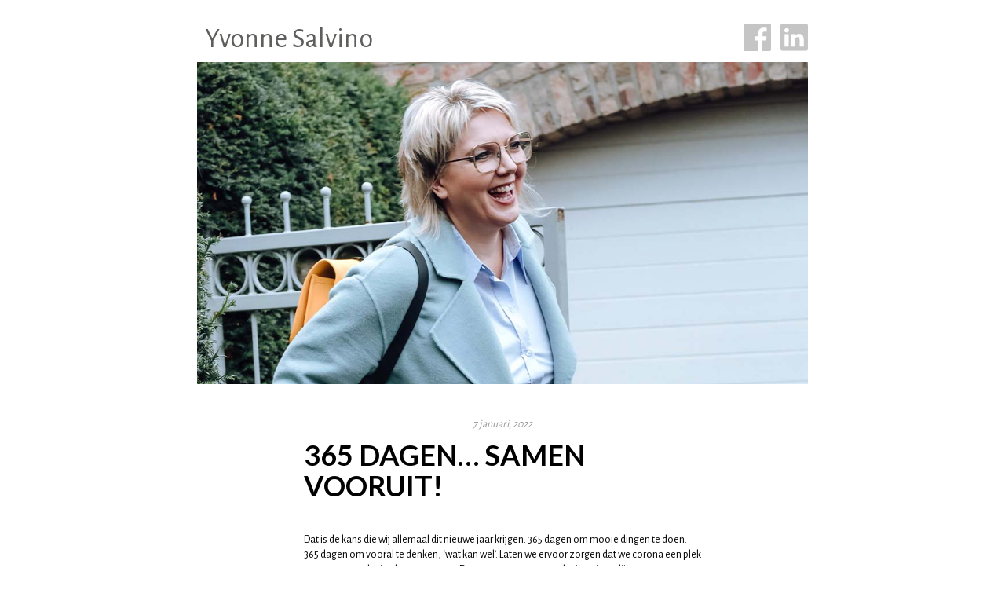

--- FILE ---
content_type: text/html; charset=UTF-8
request_url: https://www.yvonnesalvino.nl/365-dagen-samen-vooruit/
body_size: 8158
content:
<!DOCTYPE html>
<!--[if lt IE 7]>      <html class="no-js lt-ie9 lt-ie8 lt-ie7" lang="nl-NL"> <![endif]-->
<!--[if IE 7]>         <html class="no-js lt-ie9 lt-ie8" lang="nl-NL"> <![endif]-->
<!--[if IE 8]>         <html class="no-js lt-ie9" lang="nl-NL"> <![endif]-->
<!--[if gt IE 8]><!--> <html class="no-js" lang="nl-NL"> <!--<![endif]-->
<head>
<!-- Global site tag (gtag.js) - Google Analytics -->
<script async src="https://www.googletagmanager.com/gtag/js?id=UA-112162903-1"></script>
<script>
  window.dataLayer = window.dataLayer || [];
  function gtag(){dataLayer.push(arguments);}
  gtag('js', new Date());

  gtag('config', 'UA-112162903-1');
</script>
	
  <meta charset="utf-8">
  
  <meta name="viewport" content="width=device-width, initial-scale=1.0">

  <meta name='robots' content='index, follow, max-image-preview:large, max-snippet:-1, max-video-preview:-1' />

	<!-- This site is optimized with the Yoast SEO plugin v22.2 - https://yoast.com/wordpress/plugins/seo/ -->
	<title>365 dagen… samen vooruit! - Yvonne Salvino – wethouder Economie, Arbeidsmarkt en Onderwijs van Sittard-Geleen</title>
	<link rel="canonical" href="https://www.yvonnesalvino.nl/365-dagen-samen-vooruit/" />
	<meta property="og:locale" content="nl_NL" />
	<meta property="og:type" content="article" />
	<meta property="og:title" content="365 dagen… samen vooruit! - Yvonne Salvino – wethouder Economie, Arbeidsmarkt en Onderwijs van Sittard-Geleen" />
	<meta property="og:description" content="Dat is de kans die wij allemaal dit nieuwe jaar krijgen. 365 dagen om mooie dingen te doen. 365 dagen om vooral te denken, ‘wat kan wel’. Laten we ervoor zorgen dat we corona een plek in onze samenleving kunnen geven. Dat corona onze samenleving niet splijt. Denken in mogelijkheden is niet altijd makkelijk, en toch kan het! Hoe makkelijk is het om aardig tegen iemand te zijn. Te glimlachen. Een lief berichtje of kaartje te sturen. Als vader of moeder, je kind te helpen. Als kind, je ouders steunen, hoe klein of groot je ook bent. Aardig zijn voor je vriend of vriendin, buurvrouw of buurman. Het lokale bedrijfsleven steunen. Lokaal, eten bestellen of een leuk cadeautje kopen voor jezelf of voor iemand anders. Jedierbare vereniging, waar je al zo lang lid van bent, blijven [...]" />
	<meta property="og:url" content="https://www.yvonnesalvino.nl/365-dagen-samen-vooruit/" />
	<meta property="og:site_name" content="Yvonne Salvino – wethouder Economie, Arbeidsmarkt en Onderwijs van Sittard-Geleen" />
	<meta property="article:published_time" content="2022-01-07T14:41:03+00:00" />
	<meta property="article:modified_time" content="2022-01-07T14:54:14+00:00" />
	<meta property="og:image" content="https://www.yvonnesalvino.nl/media/MA-naar-Yvonne-2-1062x560-1.jpg" />
	<meta property="og:image:width" content="1062" />
	<meta property="og:image:height" content="560" />
	<meta property="og:image:type" content="image/jpeg" />
	<meta name="author" content="webmix" />
	<meta name="twitter:label1" content="Geschreven door" />
	<meta name="twitter:data1" content="webmix" />
	<meta name="twitter:label2" content="Geschatte leestijd" />
	<meta name="twitter:data2" content="3 minuten" />
	<script type="application/ld+json" class="yoast-schema-graph">{"@context":"https://schema.org","@graph":[{"@type":"WebPage","@id":"https://www.yvonnesalvino.nl/365-dagen-samen-vooruit/","url":"https://www.yvonnesalvino.nl/365-dagen-samen-vooruit/","name":"365 dagen… samen vooruit! - Yvonne Salvino – wethouder Economie, Arbeidsmarkt en Onderwijs van Sittard-Geleen","isPartOf":{"@id":"https://www.yvonnesalvino.nl/#website"},"primaryImageOfPage":{"@id":"https://www.yvonnesalvino.nl/365-dagen-samen-vooruit/#primaryimage"},"image":{"@id":"https://www.yvonnesalvino.nl/365-dagen-samen-vooruit/#primaryimage"},"thumbnailUrl":"https://www.yvonnesalvino.nl/media/MA-naar-Yvonne-2-1062x560-1.jpg","datePublished":"2022-01-07T14:41:03+00:00","dateModified":"2022-01-07T14:54:14+00:00","author":{"@id":"https://www.yvonnesalvino.nl/#/schema/person/45ec2a3cf31f38d95a33b5ebd2de31cc"},"inLanguage":"nl-NL","potentialAction":[{"@type":"ReadAction","target":["https://www.yvonnesalvino.nl/365-dagen-samen-vooruit/"]}]},{"@type":"ImageObject","inLanguage":"nl-NL","@id":"https://www.yvonnesalvino.nl/365-dagen-samen-vooruit/#primaryimage","url":"https://www.yvonnesalvino.nl/media/MA-naar-Yvonne-2-1062x560-1.jpg","contentUrl":"https://www.yvonnesalvino.nl/media/MA-naar-Yvonne-2-1062x560-1.jpg","width":1062,"height":560},{"@type":"WebSite","@id":"https://www.yvonnesalvino.nl/#website","url":"https://www.yvonnesalvino.nl/","name":"Yvonne Salvino – wethouder Economie, Arbeidsmarkt en Onderwijs van Sittard-Geleen","description":"Vrouw, echtgenote, moeder, vriendin, ondernemer en nu als gedreven wethouder, midden in de samenleving, bouwend aan de toekomst van Sittard-Geleen, met ambitie voor leefbaarheid en een sterk ondernemersveld, met kleine en grote bedrijven, dat zich duurzaam ontwikkeld samen met onze overheid en onderwijs.","potentialAction":[{"@type":"SearchAction","target":{"@type":"EntryPoint","urlTemplate":"https://www.yvonnesalvino.nl/?s={search_term_string}"},"query-input":"required name=search_term_string"}],"inLanguage":"nl-NL"},{"@type":"Person","@id":"https://www.yvonnesalvino.nl/#/schema/person/45ec2a3cf31f38d95a33b5ebd2de31cc","name":"webmix","image":{"@type":"ImageObject","inLanguage":"nl-NL","@id":"https://www.yvonnesalvino.nl/#/schema/person/image/","url":"https://secure.gravatar.com/avatar/936e006cfc81db61615b947739424ec5?s=96&d=mm&r=g","contentUrl":"https://secure.gravatar.com/avatar/936e006cfc81db61615b947739424ec5?s=96&d=mm&r=g","caption":"webmix"}}]}</script>
	<!-- / Yoast SEO plugin. -->


<link rel='dns-prefetch' href='//ajax.googleapis.com' />
<script type="text/javascript">
/* <![CDATA[ */
window._wpemojiSettings = {"baseUrl":"https:\/\/s.w.org\/images\/core\/emoji\/15.0.3\/72x72\/","ext":".png","svgUrl":"https:\/\/s.w.org\/images\/core\/emoji\/15.0.3\/svg\/","svgExt":".svg","source":{"concatemoji":"\/wp-includes\/js\/wp-emoji-release.min.js?ver=6.7"}};
/*! This file is auto-generated */
!function(i,n){var o,s,e;function c(e){try{var t={supportTests:e,timestamp:(new Date).valueOf()};sessionStorage.setItem(o,JSON.stringify(t))}catch(e){}}function p(e,t,n){e.clearRect(0,0,e.canvas.width,e.canvas.height),e.fillText(t,0,0);var t=new Uint32Array(e.getImageData(0,0,e.canvas.width,e.canvas.height).data),r=(e.clearRect(0,0,e.canvas.width,e.canvas.height),e.fillText(n,0,0),new Uint32Array(e.getImageData(0,0,e.canvas.width,e.canvas.height).data));return t.every(function(e,t){return e===r[t]})}function u(e,t,n){switch(t){case"flag":return n(e,"\ud83c\udff3\ufe0f\u200d\u26a7\ufe0f","\ud83c\udff3\ufe0f\u200b\u26a7\ufe0f")?!1:!n(e,"\ud83c\uddfa\ud83c\uddf3","\ud83c\uddfa\u200b\ud83c\uddf3")&&!n(e,"\ud83c\udff4\udb40\udc67\udb40\udc62\udb40\udc65\udb40\udc6e\udb40\udc67\udb40\udc7f","\ud83c\udff4\u200b\udb40\udc67\u200b\udb40\udc62\u200b\udb40\udc65\u200b\udb40\udc6e\u200b\udb40\udc67\u200b\udb40\udc7f");case"emoji":return!n(e,"\ud83d\udc26\u200d\u2b1b","\ud83d\udc26\u200b\u2b1b")}return!1}function f(e,t,n){var r="undefined"!=typeof WorkerGlobalScope&&self instanceof WorkerGlobalScope?new OffscreenCanvas(300,150):i.createElement("canvas"),a=r.getContext("2d",{willReadFrequently:!0}),o=(a.textBaseline="top",a.font="600 32px Arial",{});return e.forEach(function(e){o[e]=t(a,e,n)}),o}function t(e){var t=i.createElement("script");t.src=e,t.defer=!0,i.head.appendChild(t)}"undefined"!=typeof Promise&&(o="wpEmojiSettingsSupports",s=["flag","emoji"],n.supports={everything:!0,everythingExceptFlag:!0},e=new Promise(function(e){i.addEventListener("DOMContentLoaded",e,{once:!0})}),new Promise(function(t){var n=function(){try{var e=JSON.parse(sessionStorage.getItem(o));if("object"==typeof e&&"number"==typeof e.timestamp&&(new Date).valueOf()<e.timestamp+604800&&"object"==typeof e.supportTests)return e.supportTests}catch(e){}return null}();if(!n){if("undefined"!=typeof Worker&&"undefined"!=typeof OffscreenCanvas&&"undefined"!=typeof URL&&URL.createObjectURL&&"undefined"!=typeof Blob)try{var e="postMessage("+f.toString()+"("+[JSON.stringify(s),u.toString(),p.toString()].join(",")+"));",r=new Blob([e],{type:"text/javascript"}),a=new Worker(URL.createObjectURL(r),{name:"wpTestEmojiSupports"});return void(a.onmessage=function(e){c(n=e.data),a.terminate(),t(n)})}catch(e){}c(n=f(s,u,p))}t(n)}).then(function(e){for(var t in e)n.supports[t]=e[t],n.supports.everything=n.supports.everything&&n.supports[t],"flag"!==t&&(n.supports.everythingExceptFlag=n.supports.everythingExceptFlag&&n.supports[t]);n.supports.everythingExceptFlag=n.supports.everythingExceptFlag&&!n.supports.flag,n.DOMReady=!1,n.readyCallback=function(){n.DOMReady=!0}}).then(function(){return e}).then(function(){var e;n.supports.everything||(n.readyCallback(),(e=n.source||{}).concatemoji?t(e.concatemoji):e.wpemoji&&e.twemoji&&(t(e.twemoji),t(e.wpemoji)))}))}((window,document),window._wpemojiSettings);
/* ]]> */
</script>
<style id='wp-emoji-styles-inline-css' type='text/css'>

	img.wp-smiley, img.emoji {
		display: inline !important;
		border: none !important;
		box-shadow: none !important;
		height: 1em !important;
		width: 1em !important;
		margin: 0 0.07em !important;
		vertical-align: -0.1em !important;
		background: none !important;
		padding: 0 !important;
	}
</style>
<link rel="stylesheet" href="/wp-includes/css/dist/block-library/style.min.css?ver=6.7">
<style id='classic-theme-styles-inline-css' type='text/css'>
/*! This file is auto-generated */
.wp-block-button__link{color:#fff;background-color:#32373c;border-radius:9999px;box-shadow:none;text-decoration:none;padding:calc(.667em + 2px) calc(1.333em + 2px);font-size:1.125em}.wp-block-file__button{background:#32373c;color:#fff;text-decoration:none}
</style>
<style id='global-styles-inline-css' type='text/css'>
:root{--wp--preset--aspect-ratio--square: 1;--wp--preset--aspect-ratio--4-3: 4/3;--wp--preset--aspect-ratio--3-4: 3/4;--wp--preset--aspect-ratio--3-2: 3/2;--wp--preset--aspect-ratio--2-3: 2/3;--wp--preset--aspect-ratio--16-9: 16/9;--wp--preset--aspect-ratio--9-16: 9/16;--wp--preset--color--black: #000000;--wp--preset--color--cyan-bluish-gray: #abb8c3;--wp--preset--color--white: #ffffff;--wp--preset--color--pale-pink: #f78da7;--wp--preset--color--vivid-red: #cf2e2e;--wp--preset--color--luminous-vivid-orange: #ff6900;--wp--preset--color--luminous-vivid-amber: #fcb900;--wp--preset--color--light-green-cyan: #7bdcb5;--wp--preset--color--vivid-green-cyan: #00d084;--wp--preset--color--pale-cyan-blue: #8ed1fc;--wp--preset--color--vivid-cyan-blue: #0693e3;--wp--preset--color--vivid-purple: #9b51e0;--wp--preset--gradient--vivid-cyan-blue-to-vivid-purple: linear-gradient(135deg,rgba(6,147,227,1) 0%,rgb(155,81,224) 100%);--wp--preset--gradient--light-green-cyan-to-vivid-green-cyan: linear-gradient(135deg,rgb(122,220,180) 0%,rgb(0,208,130) 100%);--wp--preset--gradient--luminous-vivid-amber-to-luminous-vivid-orange: linear-gradient(135deg,rgba(252,185,0,1) 0%,rgba(255,105,0,1) 100%);--wp--preset--gradient--luminous-vivid-orange-to-vivid-red: linear-gradient(135deg,rgba(255,105,0,1) 0%,rgb(207,46,46) 100%);--wp--preset--gradient--very-light-gray-to-cyan-bluish-gray: linear-gradient(135deg,rgb(238,238,238) 0%,rgb(169,184,195) 100%);--wp--preset--gradient--cool-to-warm-spectrum: linear-gradient(135deg,rgb(74,234,220) 0%,rgb(151,120,209) 20%,rgb(207,42,186) 40%,rgb(238,44,130) 60%,rgb(251,105,98) 80%,rgb(254,248,76) 100%);--wp--preset--gradient--blush-light-purple: linear-gradient(135deg,rgb(255,206,236) 0%,rgb(152,150,240) 100%);--wp--preset--gradient--blush-bordeaux: linear-gradient(135deg,rgb(254,205,165) 0%,rgb(254,45,45) 50%,rgb(107,0,62) 100%);--wp--preset--gradient--luminous-dusk: linear-gradient(135deg,rgb(255,203,112) 0%,rgb(199,81,192) 50%,rgb(65,88,208) 100%);--wp--preset--gradient--pale-ocean: linear-gradient(135deg,rgb(255,245,203) 0%,rgb(182,227,212) 50%,rgb(51,167,181) 100%);--wp--preset--gradient--electric-grass: linear-gradient(135deg,rgb(202,248,128) 0%,rgb(113,206,126) 100%);--wp--preset--gradient--midnight: linear-gradient(135deg,rgb(2,3,129) 0%,rgb(40,116,252) 100%);--wp--preset--font-size--small: 13px;--wp--preset--font-size--medium: 20px;--wp--preset--font-size--large: 36px;--wp--preset--font-size--x-large: 42px;--wp--preset--spacing--20: 0.44rem;--wp--preset--spacing--30: 0.67rem;--wp--preset--spacing--40: 1rem;--wp--preset--spacing--50: 1.5rem;--wp--preset--spacing--60: 2.25rem;--wp--preset--spacing--70: 3.38rem;--wp--preset--spacing--80: 5.06rem;--wp--preset--shadow--natural: 6px 6px 9px rgba(0, 0, 0, 0.2);--wp--preset--shadow--deep: 12px 12px 50px rgba(0, 0, 0, 0.4);--wp--preset--shadow--sharp: 6px 6px 0px rgba(0, 0, 0, 0.2);--wp--preset--shadow--outlined: 6px 6px 0px -3px rgba(255, 255, 255, 1), 6px 6px rgba(0, 0, 0, 1);--wp--preset--shadow--crisp: 6px 6px 0px rgba(0, 0, 0, 1);}:where(.is-layout-flex){gap: 0.5em;}:where(.is-layout-grid){gap: 0.5em;}body .is-layout-flex{display: flex;}.is-layout-flex{flex-wrap: wrap;align-items: center;}.is-layout-flex > :is(*, div){margin: 0;}body .is-layout-grid{display: grid;}.is-layout-grid > :is(*, div){margin: 0;}:where(.wp-block-columns.is-layout-flex){gap: 2em;}:where(.wp-block-columns.is-layout-grid){gap: 2em;}:where(.wp-block-post-template.is-layout-flex){gap: 1.25em;}:where(.wp-block-post-template.is-layout-grid){gap: 1.25em;}.has-black-color{color: var(--wp--preset--color--black) !important;}.has-cyan-bluish-gray-color{color: var(--wp--preset--color--cyan-bluish-gray) !important;}.has-white-color{color: var(--wp--preset--color--white) !important;}.has-pale-pink-color{color: var(--wp--preset--color--pale-pink) !important;}.has-vivid-red-color{color: var(--wp--preset--color--vivid-red) !important;}.has-luminous-vivid-orange-color{color: var(--wp--preset--color--luminous-vivid-orange) !important;}.has-luminous-vivid-amber-color{color: var(--wp--preset--color--luminous-vivid-amber) !important;}.has-light-green-cyan-color{color: var(--wp--preset--color--light-green-cyan) !important;}.has-vivid-green-cyan-color{color: var(--wp--preset--color--vivid-green-cyan) !important;}.has-pale-cyan-blue-color{color: var(--wp--preset--color--pale-cyan-blue) !important;}.has-vivid-cyan-blue-color{color: var(--wp--preset--color--vivid-cyan-blue) !important;}.has-vivid-purple-color{color: var(--wp--preset--color--vivid-purple) !important;}.has-black-background-color{background-color: var(--wp--preset--color--black) !important;}.has-cyan-bluish-gray-background-color{background-color: var(--wp--preset--color--cyan-bluish-gray) !important;}.has-white-background-color{background-color: var(--wp--preset--color--white) !important;}.has-pale-pink-background-color{background-color: var(--wp--preset--color--pale-pink) !important;}.has-vivid-red-background-color{background-color: var(--wp--preset--color--vivid-red) !important;}.has-luminous-vivid-orange-background-color{background-color: var(--wp--preset--color--luminous-vivid-orange) !important;}.has-luminous-vivid-amber-background-color{background-color: var(--wp--preset--color--luminous-vivid-amber) !important;}.has-light-green-cyan-background-color{background-color: var(--wp--preset--color--light-green-cyan) !important;}.has-vivid-green-cyan-background-color{background-color: var(--wp--preset--color--vivid-green-cyan) !important;}.has-pale-cyan-blue-background-color{background-color: var(--wp--preset--color--pale-cyan-blue) !important;}.has-vivid-cyan-blue-background-color{background-color: var(--wp--preset--color--vivid-cyan-blue) !important;}.has-vivid-purple-background-color{background-color: var(--wp--preset--color--vivid-purple) !important;}.has-black-border-color{border-color: var(--wp--preset--color--black) !important;}.has-cyan-bluish-gray-border-color{border-color: var(--wp--preset--color--cyan-bluish-gray) !important;}.has-white-border-color{border-color: var(--wp--preset--color--white) !important;}.has-pale-pink-border-color{border-color: var(--wp--preset--color--pale-pink) !important;}.has-vivid-red-border-color{border-color: var(--wp--preset--color--vivid-red) !important;}.has-luminous-vivid-orange-border-color{border-color: var(--wp--preset--color--luminous-vivid-orange) !important;}.has-luminous-vivid-amber-border-color{border-color: var(--wp--preset--color--luminous-vivid-amber) !important;}.has-light-green-cyan-border-color{border-color: var(--wp--preset--color--light-green-cyan) !important;}.has-vivid-green-cyan-border-color{border-color: var(--wp--preset--color--vivid-green-cyan) !important;}.has-pale-cyan-blue-border-color{border-color: var(--wp--preset--color--pale-cyan-blue) !important;}.has-vivid-cyan-blue-border-color{border-color: var(--wp--preset--color--vivid-cyan-blue) !important;}.has-vivid-purple-border-color{border-color: var(--wp--preset--color--vivid-purple) !important;}.has-vivid-cyan-blue-to-vivid-purple-gradient-background{background: var(--wp--preset--gradient--vivid-cyan-blue-to-vivid-purple) !important;}.has-light-green-cyan-to-vivid-green-cyan-gradient-background{background: var(--wp--preset--gradient--light-green-cyan-to-vivid-green-cyan) !important;}.has-luminous-vivid-amber-to-luminous-vivid-orange-gradient-background{background: var(--wp--preset--gradient--luminous-vivid-amber-to-luminous-vivid-orange) !important;}.has-luminous-vivid-orange-to-vivid-red-gradient-background{background: var(--wp--preset--gradient--luminous-vivid-orange-to-vivid-red) !important;}.has-very-light-gray-to-cyan-bluish-gray-gradient-background{background: var(--wp--preset--gradient--very-light-gray-to-cyan-bluish-gray) !important;}.has-cool-to-warm-spectrum-gradient-background{background: var(--wp--preset--gradient--cool-to-warm-spectrum) !important;}.has-blush-light-purple-gradient-background{background: var(--wp--preset--gradient--blush-light-purple) !important;}.has-blush-bordeaux-gradient-background{background: var(--wp--preset--gradient--blush-bordeaux) !important;}.has-luminous-dusk-gradient-background{background: var(--wp--preset--gradient--luminous-dusk) !important;}.has-pale-ocean-gradient-background{background: var(--wp--preset--gradient--pale-ocean) !important;}.has-electric-grass-gradient-background{background: var(--wp--preset--gradient--electric-grass) !important;}.has-midnight-gradient-background{background: var(--wp--preset--gradient--midnight) !important;}.has-small-font-size{font-size: var(--wp--preset--font-size--small) !important;}.has-medium-font-size{font-size: var(--wp--preset--font-size--medium) !important;}.has-large-font-size{font-size: var(--wp--preset--font-size--large) !important;}.has-x-large-font-size{font-size: var(--wp--preset--font-size--x-large) !important;}
:where(.wp-block-post-template.is-layout-flex){gap: 1.25em;}:where(.wp-block-post-template.is-layout-grid){gap: 1.25em;}
:where(.wp-block-columns.is-layout-flex){gap: 2em;}:where(.wp-block-columns.is-layout-grid){gap: 2em;}
:root :where(.wp-block-pullquote){font-size: 1.5em;line-height: 1.6;}
</style>
<link rel="stylesheet" href="/assets/css/bootstrap.css">
<link rel="stylesheet" href="/assets/css/app.css">
<script type="text/javascript" src="//ajax.googleapis.com/ajax/libs/jquery/1.10.2/jquery.min.js" id="jquery-js"></script>
<script>window.jQuery || document.write('<script src="https://www.yvonnesalvino.nl/assets/js/vendor/jquery-1.10.2.min.js"><\/script>')</script>
<script type="text/javascript" src="/assets/js/vendor/modernizr-2.6.2.min.js" id="modernizr-js"></script>
<link rel="https://api.w.org/" href="https://www.yvonnesalvino.nl/wp-json/" /><link rel="alternate" title="JSON" type="application/json" href="https://www.yvonnesalvino.nl/wp-json/wp/v2/posts/189" /><link rel="alternate" title="oEmbed (JSON)" type="application/json+oembed" href="https://www.yvonnesalvino.nl/wp-json/oembed/1.0/embed?url=https%3A%2F%2Fwww.yvonnesalvino.nl%2F365-dagen-samen-vooruit%2F" />
<link rel="alternate" title="oEmbed (XML)" type="text/xml+oembed" href="https://www.yvonnesalvino.nl/wp-json/oembed/1.0/embed?url=https%3A%2F%2Fwww.yvonnesalvino.nl%2F365-dagen-samen-vooruit%2F&#038;format=xml" />
<link rel="icon" href="https://www.yvonnesalvino.nl/media/cropped-Scherm­afbeelding-2024-01-02-om-14.16.23-32x32.png" sizes="32x32" />
<link rel="icon" href="https://www.yvonnesalvino.nl/media/cropped-Scherm­afbeelding-2024-01-02-om-14.16.23-192x192.png" sizes="192x192" />
<link rel="apple-touch-icon" href="https://www.yvonnesalvino.nl/media/cropped-Scherm­afbeelding-2024-01-02-om-14.16.23-180x180.png" />
<meta name="msapplication-TileImage" content="https://www.yvonnesalvino.nl/media/cropped-Scherm­afbeelding-2024-01-02-om-14.16.23-270x270.png" />
		<style type="text/css" id="wp-custom-css">
			.intro{
	padding: 10px;
}

footer a{
		font-size: 12px;
	}

footer p{
		font-size: 12px;
	}

.intro p{
	font-size: 12px;
}		</style>
		
  <link rel="alternate" type="application/rss+xml" title="Yvonne Salvino – wethouder Economie, Arbeidsmarkt en Onderwijs van Sittard-Geleen Feed" href="https://www.yvonnesalvino.nl/feed/">
</head>
<body class="post-template-default single single-post postid-189 single-format-standard 365-dagen-samen-vooruit">
<script>


</script>
	<!--[if lt IE 7]><div class="alert">You are using an <strong>outdated</strong> browser. Please <a href="http://browsehappy.com/">upgrade your browser</a> to improve your experience.</div><![endif]-->
	
	<header class="banner container" role="banner">
	<div class="row">
		<div class="col-xs-6 col-sm-6 col-sm-offset-1">
			<h1><a class="brand" href="https://www.yvonnesalvino.nl/">Yvonne Salvino</a></h1>
		</div>
		<div class="col-xs-6 col-sm-4 align-right links">
			<!-- <a target="_blank" href="https://www.gob-online.nl"><img class="gob" src="https://www.yvonnesalvino.nl/assets/img/gob-logo.svg" width="65" /></a> -->
			<a target="_blank" href="https://www.facebook.com/yvonne.salvino.7"><img src="https://www.yvonnesalvino.nl/assets/img/facebook.svg" width="50" /></a>
			<a target="_blank" href="https://www.linkedin.com/in/yvonnesalvino/"><img src="https://www.yvonnesalvino.nl/assets/img/linkedin.svg" width="50" /></a>
		</div>
	</div>
</header>	
	<section class="container">
		<div class="row">
			<div class="col-sm-10 col-sm-offset-1 headerimage">
																					<img class="img-responsive" src="https://www.yvonnesalvino.nl/media/MA-naar-Yvonne-2-1062x560-1.jpg">	
												</div>
		</div>
	</section>
	
	<section class="container">
		<div class="row">
			<div class="col-sm-10 col-sm-offset-1">
				<div class="intro">
				
										    
										
				</div>
			</div>
		</div>
	</section>
	
	<div class="wrap container" role="document">
		<div class="content row">
			<div class="col-sm-10 col-sm-offset-1" role="main">
				<div class="main">
					<div class="row">
						<div class="col-sm-10 col-sm-offset-1">
								
	<article class="col-sm-10 col-sm-offset-1 post-189 post type-post status-publish format-standard has-post-thumbnail hentry category-geen-categorie">
		
		<header>
			<time class="published" datetime="2022-01-07T15:41:03+01:00">7 januari, 2022</time>			<h1 class="entry-title">365 dagen… samen vooruit!</h1>
		</header>
		
		<div class="entry-content">
			<p><span class="s5">D</span><span class="s5">at is de kans die wij allemaal dit </span><span class="s5">nieuwe </span><span class="s5">jaar krijgen. 365 dagen om mooie dingen te doen. 365 dagen om vooral te denken, ‘wat kan wel’.</span><span class="s5"> Laten we ervoor zorgen dat we c</span><span class="s5">orona een plek in onze samenleving </span><span class="s5">kunnen</span><span class="s5"> geven.</span> <span class="s5">D</span><span class="s5">at corona on</span><span class="s5">ze</span><span class="s5"> samenleving niet splijt.</span></p>
<p><span class="s5">D</span><span class="s5">enken</span><span class="s5"> in mogelijkheden</span><span class="s5"> is niet altijd makkelijk, en toch kan het! Hoe makkelijk is het om aardig tegen iemand te zijn. Te glimlachen. Een lief berichtje of kaartje te sturen. Als vader of moeder, je kind te helpen. Als kind, je ouders steunen, hoe klein of groot je ook bent. </span><span class="s5">Aardig zijn voor je vriend of vriendin, buurvrouw of buurman. Het lokale bedrijfsleven steunen. </span><span class="s5">Lokaal</span><span class="s5">,</span><span class="s5"> eten bestellen of een leuk </span><span class="s5">cadeautje</span><span class="s5"> kopen</span><span class="s5"> voor jezelf of</span><span class="s5"> voor</span><span class="s5"> iemand anders.</span> <span class="s5">Je</span><span class="s5">dierbare vereniging</span><span class="s5">,</span><span class="s5"> waar je al zo lang lid van bent</span><span class="s5">, blijven steunen</span><span class="s5">. </span><span class="s5">Want</span><span class="s5"> lieve</span><span class="s5">mensen, we krijgen in </span><span class="s5">dit nieuwe jaar</span><span class="s5">, zomaar </span><span class="s5">‘</span><span class="s5">365</span><span class="s5">&#8211;</span><span class="s5">dagen</span><span class="s5">-cadeau’</span><span class="s5">, om het beste van jezelf te geven, goed voor jezelf te zorgen, goed voor een ander te zorge</span><span class="s5">n, elkaar het vertrouwen te geven. Met dat laatste maak ik meteen ook het haakje naar de politiek. Want ja, iedereen weet ondertussen wel</span><span class="s5"> dat ik met veel enthousiasme, vier jaar geleden een stap naar de lokale politiek heb gemaakt. De lokale politiek waar menigeen geen vertrouwen meer in heeft. </span></p>
<p><span class="s5">I</span><span class="s5">k draai het om. De lokale politiek, </span><span class="s5">is juist de plek waar je vertrouwen in moet </span><span class="s5">willen</span><span class="s5"> hebben. Het </span><span class="s5">is de plek waar je goed voor elkaar kunt zorgen. Waar je beslissingen neemt, die echt niet iedereen leuk vindt</span><span class="s5">. En toch zijn deze beslissingen altijd om het algemene belang te dienen. Het algemene belang van </span><span class="s5">onze</span><span class="s5"> mooie gemeente Sittard-Geleen. Met haar vele inwoners. Met haar vele kernen en dorpen. Met haar twee prachtige centra. En niet te vergeten haar rijkdom aan industrie en gigantisch veel bedrijvigheid. </span><span class="s5">D</span><span class="s5">ie bedrijvigheid zorgt voor banen, inkomen, ondersteuning voor het verenigingsleven.</span><span class="s5"> En niet iedereen is het met me eens als ik zeg dat de politiek ook een plek is waar we goed voor elkaar kunnen zorgen. En toch voel en ervaar ik dat zo. Het is namelijk de plek waar we besluiten kunnen nemen over mensen met afstand tot de arbeidsmarkt. Iedereen verdient het toch om een leuke baan te hebben en zich van waarde te voelen voor de maatschappij. Politiek is de plek waar we besluiten nemen om armoede tegen te gaan. Iedereen heeft toch recht om </span><span class="s5">een </span><span class="s5">inkomen te hebben en goed voor zichzelf en zijn gezin te </span><span class="s5">kunnen </span><span class="s5">zorgen. </span><span class="s5">Politiek is de plek waar we besluiten nemen over woningbouw. Het is toch</span><span class="s5"> noodzaak</span><span class="s5"> dat we in onze gemeente woningen hebben waar jongeren zich betaalbaar kunnen vestigen en ouderen kunnen genieten van hun oude dag. Dus ook al is het niet iedereen eens met mijn uitspraak ‘de politiek is een plek waar goed voor elkaar kunnen zorgen’, ik blijf het gewoon zeggen. </span></p>
<p class="s8"><em></p>
<div style="font-size:2rem; margin-left:15px;"><span class="s7">Wellicht mijn eigenwijsheid</span><span class="s7">… dus ‘s</span><span class="s7">pring maar achterop’</span><span class="s7">!</span></div>
<p></em></p>
<p><span class="s5">Ik </span><span class="s5">zet mij dag in dag uit in</span><span class="s5"> voor al deze zaken in de politiek, voor onze samenleving. Want onze gemeente, is </span><span class="s5">een prachtige gemeente om in te wonen, te genieten, te </span><span class="s5">recreëren</span><span class="s5">, te studeren en te ondernemen. </span></p>
<p>&nbsp;</p>
<p><span class="s5">Lieve allemaal, ik wens jullie allen een prachtig 2022. </span></p>
<p><span class="s5">Laten we lief zijn voor elkaar.</span></p>
<p><span class="s5">Yvonne Salvino</span></p>
		</div>
		
		
		
		<div class="entry-content">
			Wethouder Yvonne Salvino <br>
			<a href="mailto:wethouder.yvonnesalvino@sittard-geleen.nl">wethouder.yvonnesalvino@sittard-geleen.nl</a>
		</div>
	
		
		<div class="row">
			<div class="col-sm-4 col-sm-offset-4 divider">
				<br><hr>
			</div>
		</div>
	
	
	

		<div class="align-center">
			<br><br><a onClick="recordOutboundLink(this, 'Uitgaande links', 'Deel op Twitter');return false;" href="http://twitter.com/home/?status=365 dagen… samen vooruit! - https://www.yvonnesalvino.nl/365-dagen-samen-vooruit/ @yvonverbindt" target="_blank" title="Tweet">Tweet over dit bericht</a> - <a onClick="recordOutboundLink(this, 'Uitgaande links', 'Deel op Facebook');return false;"href="http://www.facebook.com/sharer.php?u=https://www.yvonnesalvino.nl/365-dagen-samen-vooruit/&t=365 dagen… samen vooruit!"  target="_blank" title="Plaats op Facebook.">Deel op Facebook</a> - <a onClick="recordOutboundLink(this, 'Uitgaande links', 'Deel op Linkedin');return false;" href="http://www.linkedin.com/shareArticle?mini=true&title=365 dagen… samen vooruit!&url=https://www.yvonnesalvino.nl/365-dagen-samen-vooruit/" title="Deel op LinkedIn">Deel op LinkedIn</a>
		</div>

		  <section id="comments">
    <h3></h3>

    <ol class="media-list">
<!--        -->

	
    </ol>

    
        <div class="alert">
      Reageren is niet mogelijk.    </div>
      </section><!-- /#comments -->

  <section id="comments">
    <div class="alert">
      Reageren is niet mogelijk.    </div>
  </section><!-- /#comments -->





	</article>
							</div>
					</div>
				</div>
			</div><!-- /.main -->
		</div><!-- /.content -->
	</div><!-- /.wrap -->
	
	
	<section class="container">
		<div class="row">
			<div class="col-sm-10 col-sm-offset-1">
				<div class="intro">
				
					<footer class="content-info container" role="contentinfo">
  <div class="row">
    <div class="col-lg-12">
            <p class="text-center">&copy; 2026 Yvonne Salvino</p>
    </div>
  </div>
</footer>					
				</div>
			</div>
		</div>
	</section>
	<br><br>
<script type="text/javascript" src="/assets/js/plugins.js" id="roots_plugins-js"></script>
<script type="text/javascript" src="/assets/js/main.js" id="roots_main-js"></script>
</body>
</html>


--- FILE ---
content_type: text/css
request_url: https://www.yvonnesalvino.nl/assets/css/app.css
body_size: 1642
content:
/* ==========================================================================
   FONTS
   ========================================================================== */

@import url('https://fonts.googleapis.com/css?family=Alegreya+Sans:300,400,700|Lato:300,400,700,900');
@import url('https://fonts.googleapis.com/css?family=Lora:400,500');

/*
font-family: 'Lato', sans-serif;
font-family: 'Alegreya Sans', sans-serif;
*/

#comments {
  display: none;
}

/* Geel was #ffd302 */

/* ==========================================================================
   Base
   ========================================================================== */

body { 
	background: #fff;
	font-family: 'Alegreya Sans', sans-serif;
	font-weight: normal;
	text-rendering: geometricPrecision;
	-webkit-font-smoothing: antialiased;
	font-size: 14px;
	line-height: 140%;
	color: #000;
	margin-top: 30px;
}

.align-right {
	text-align: right;
}

.align-center {
	text-align: center;
}

h1, h2, h3 {
	margin-top: 10px;
	margin-bottom: 30px;
}

a {
	color: #c9d200;
	transition: 0.5s ease-in-out all;
}

p {
	margin-bottom: 1em;
}

/* =============================================================================
   Header
   ========================================================================== */

a.brand {
	font-family: 'Alegreya Sans', sans-serif;
	font-weight: 400 !important;
	text-rendering: geometricPrecision;
	-webkit-font-smoothing: antialiased;
	font-size: 63px;
	color: #5e5e5c;
}

a.brand:hover {
	text-decoration: none;
	color: #000;
}


.banner {
	margin-top: 10px;
	margin-bottom: 10px;
}

.banner  h1 {
	margin: 0;
	padding: 0;
}

.headerimage {
	border-bottom: 1px solid white;
}

.intro {
	background: rgb(0,99,167);
	background: linear-gradient(90deg, rgba(0,99,167,1) 0%, hsl(204 100% 46% / 1) 100%);/* 	background: #ea5047; */
	padding: 20px 0;

	font-weight: normal;
	text-rendering: geometricPrecision;
	-webkit-font-smoothing: antialiased;
}

.intro h2 {
	position: relative;
	color: white;
	margin: 0;
	font-family: 'Lora', serif;
	font-size: 24px;
	font-weight: 700;
	text-rendering: geometricPrecision;
	-webkit-font-smoothing: antialiased;
	text-align: center;
	margin-bottom: 25px;
	margin-top: 20px;
}

/* .intro h2 :before{
	content: "";
	position: absolute;
	right: 0;
	top: -20px;
	left: 0;
	margin: auto;
	width: 100%;
	height: 1px;
	z-index: 1;
	background: white;
} */


.intro h2 strong {
	font-weight: 900;
}

.intro p {
	font-weight: 500;
	color: white;
	font-size: 17px;
	font-family: 'Lora', serif;
	line-height: 1.2em;
}

body.single .intro {
	display: none;
}

body.single img {
	width: 100%;
	height: auto;
}

.main {
	background: #fff;
	padding: 0 0 40px 0;
}



/* ==========================================================================
   Content
   ========================================================================== */

.content { }



/* ==========================================================================
   Primary Content
   ========================================================================== */



/* ==========================================================================
   Posts
   ========================================================================== */

.hentry {
	margin-top: 40px;
	margin-bottom: 40px;
}


.hentry time { 
	text-align: center;
	display: block;

	font-weight: normal;
	text-rendering: geometricPrecision;
	-webkit-font-smoothing: antialiased;
	font-style: italic;
	color: #999;
}

.hentry h2, .hentry h1 {
	text-align: left;
	display: block;
	
	font-family: 'Lato', sans-serif;
	font-weight: bold;
	
	text-rendering: geometricPrecision;
	-webkit-font-smoothing: antialiased;
	text-transform: uppercase;
	color: #000;
}

body.home .hentry header h2:before {
	position: absolute;
	content: "";
	top: 34px;
	left: -20px;
	width: 25px;
	height: 25px;
	background: rgba(0,99,167,1);
}

.hentry h1 {
	margin-bottom: 40px;
}

.hentry h2 a {
	color: #000;
}

.featured-image {
	margin: 30px 0;
}

.divider hr {
	border: none;
	height: 5px;
	width: 100%;
	background: #c9d200;
	margin: 0;
}

.hentry .readmore a {
	color: #000;
}

.post-nav, .loading, #infscr-loading {
	text-align: center;
	margin-top: 20px;
}

.post-nav a {
	text-decoration: none;
	border: 2px solid #c9d200;
	display: block;
	width: 260px;
	margin: 20px auto;
	line-height: 43px;
	padding: 2px;
	letter-spacing: 2px;
	color: black;

	font-weight: bold;
}

.post-nav a .older {
	background: #c9d200;
}

.older {
	border: 1px solid #c9d200;
}

.post-46 .readmore {
	display: none;
}
div.entry-summary p {
	font-family: "Times New Roman", Georgia, Serif;
}

/* ==========================================================================
   Footer
   ========================================================================== */

.content-info { }

footer {
	
}
footer a {
	color: white;
}
footer a:hover {
	color: #ccc;
	
	text-decoration: none;	
}
footer p {
	margin-bottom: 0px;
}

/* ==========================================================================
   WordPress Generated Classes
   See: http://codex.wordpress.org/CSS#WordPress_Generated_Classes
   ========================================================================== */

.aligncenter { display: block; margin: 0 auto; }
.alignleft { float: left; }
.alignright { float: right; }
figure.alignnone { margin-left: 0; margin-right: 0; }



/* ==========================================================================
   Media Queries
   ========================================================================== */

@media (max-width: 767px) {
	
	.container {
		padding-right: 0;
		padding-left: 0;
		margin-right: auto;
		margin-left: auto;
	}
	
	.intro,
	.main {
		padding-left: 15px;
		padding-right: 15px;
	}
	
	a.brand {
		font-size: 20px;
		text-align: left;
		margin-left: 10px;
		display: block;
	}
	
	h2, .h2 {
		font-size: 24px;
	}
	
	h1.entry-title {
		font-size: 30px;
	}

}

@media (min-width:200px){
	a.brand {
		font-size: 22px;
		text-align: left;
		margin-left: 10px;
		display: block;
		margin-top:5px;
	}	
	div.links {
		
	}
	div.links img {
		max-width: 25px;
		margin-left: 5px;
		
		-webkit-filter: grayscale(100%); /* Safari 6.0 - 9.0 */
	    filter: grayscale(100%);
		
		opacity: 0.4;	
	
		transition: 0.5s all ease-in-out;
	
	}
	
	div.links img.gob {
		opacity: 1;
		-webkit-filter: grayscale(0%); /* Safari 6.0 - 9.0 */
	    filter: grayscale(0%);
	}
	
	div.links img:hover {
		-webkit-filter: grayscale(0%); /* Safari 6.0 - 9.0 */
	    filter: grayscale(0%);
		
		opacity: 1;
	}
	
	div.links img.gob {
		max-width: 35px;
		margin-left: 0px;
	
	}
}

@media (min-width:440px){
	a.brand {
		font-size: 32px;
		margin-top: 0px;
	}	
	div.links {
		
	}
	div.links img {
		max-width: 25px;
		margin-left: 10px;
	
	}
	div.links img.gob {
		max-width: 35px;
		margin-left: 0px;
	}
}

@media (min-width:576px){
	a.brand {
		font-size: 36px;
		margin-top: 0px;
	}	
	div.links {
		
	}
	div.links img {
		max-width: 35px;
		margin-left: 10px;
	
	}
	div.links img.gob {
		max-width: 45px;
		margin-left: 0px;
	}
}


/* ==========================================================================
   iPad staand
   ========================================================================== */

@media (min-width:768px) and (max-width:979px){
	a.brand {

	}
	
	h2, .h2 {
		font-size: 24px;
	}
	
	h1.entry-title {
		font-size: 30px;
	}
}


/* ==========================================================================
   Alle mobile devices, inclusief tablets
   ========================================================================== */
   
@media (max-width:979px){
    
}


/* ==========================================================================
   Desktop
   ========================================================================== */

@media (min-width:980px){
   
}

section#comments {
	margin-top: 45px;
}

#respond {
	padding-top: 15px;
}

#respond #submit {
	background: #c9d200 !important;
	color: black;
	border: none;
	font-weight: bold;
}
#respond #submit:hover {
	background: rgba(201, 210, 0, 0.616) !important;
}

li.comment {
	
}

li.comment div.comment-body {
    border: 1px solid #ccc;
    border-radius: 4px;
	padding: 15px;
	margin-bottom: 15px;
}

li.comment div.comment-body .vcard {
	
}

li.comment div.comment-body .vcard img {
	display: none;
}

li.comment div.comment-body .vcard .fn {

}

li.comment div.comment-body .vcard .says {
	
}

li.comment div.comment-body .comment-meta {
	font-size: 10px;
}
li.comment div.comment-body .comment-meta a {
	
}

li.comment div.comment-body > p {
	margin-top: 5px;
	margin-bottom: 0px;
}
iframe {
	max-width: 100%;
	max-height: 300px;
}

body.postid-271 img.alignnone {
    width: 100px;
}





--- FILE ---
content_type: image/svg+xml
request_url: https://www.yvonnesalvino.nl/assets/img/linkedin.svg
body_size: 86
content:
<svg xmlns="http://www.w3.org/2000/svg" viewBox="0 0 50.79 51.1"><defs><style>.cls-1{fill:#ea5046;}</style></defs><title>Middel 4</title><g id="Laag_2" data-name="Laag 2"><g id="Laag_1-2" data-name="Laag 1"><path class="cls-1" d="M7.73,19.71h7.66V42.78H7.73ZM27.32,23l-.06.09h.06Zm6.91-3.8c5.05,0,8.82,3.3,8.82,10.39V42.78H35.38V30.43c0-3.1-1.1-5.22-3.88-5.22A4.21,4.21,0,0,0,27.56,28a5.25,5.25,0,0,0-.24,1.86V42.78H19.63s.1-20.91,0-23.07h7.69V23a7.61,7.61,0,0,1,6.91-3.8M11.61,8.58a4,4,0,1,1-.06,8h0a4,4,0,0,1-4.24-4c0-2.26,1.71-4,4.34-4M3.76,0A3.71,3.71,0,0,0,0,3.66V47.45A3.7,3.7,0,0,0,3.76,51.1H47a3.7,3.7,0,0,0,3.75-3.65V3.66A3.71,3.71,0,0,0,47,0Z"/></g></g></svg>

--- FILE ---
content_type: image/svg+xml
request_url: https://www.yvonnesalvino.nl/assets/img/facebook.svg
body_size: 28
content:
<svg xmlns="http://www.w3.org/2000/svg" viewBox="0 0 50.79 50.79"><defs><style>.cls-1{fill:#ea5046;}</style></defs><title>Middel 2</title><g id="Laag_2" data-name="Laag 2"><g id="Laag_1-2" data-name="Laag 1"><path class="cls-1" d="M2.8,0A2.8,2.8,0,0,0,0,2.8V48a2.8,2.8,0,0,0,2.8,2.8H27.13V31.13H20.51V23.46h6.62V17.81c0-6.56,4-10.14,9.86-10.14A51.77,51.77,0,0,1,42.9,8v6.85H38.84c-3.18,0-3.8,1.51-3.8,3.73v4.9h7.6l-1,7.67H35V50.79H48a2.8,2.8,0,0,0,2.8-2.8V2.8A2.8,2.8,0,0,0,48,0Z"/></g></g></svg>